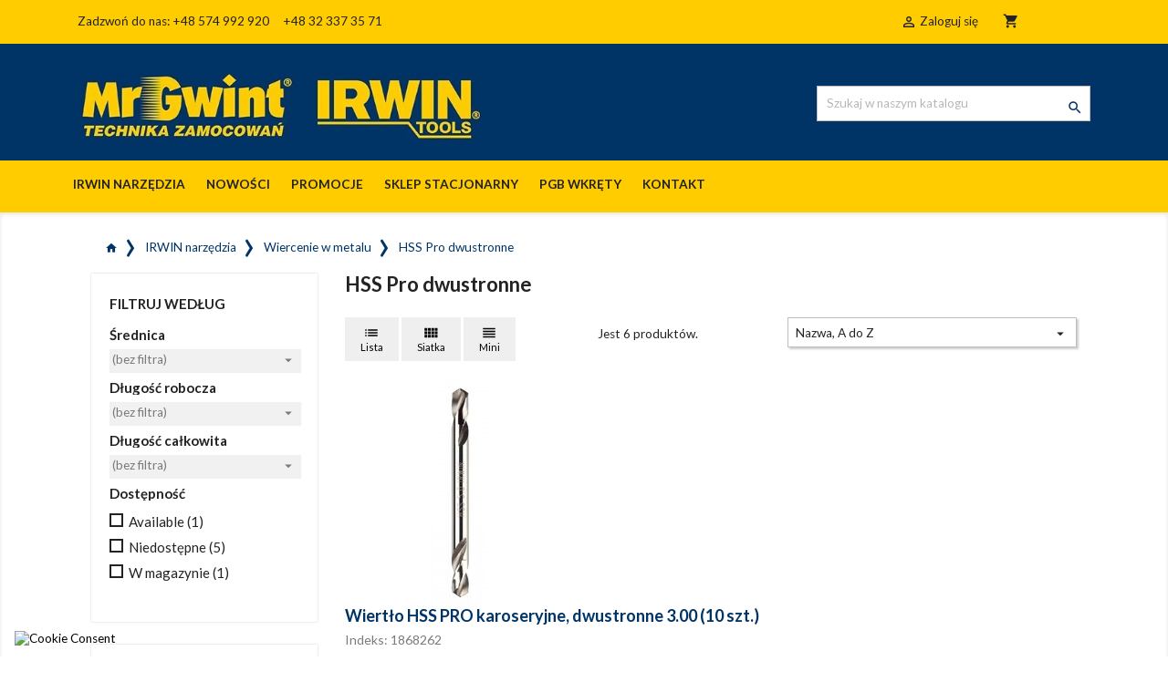

--- FILE ---
content_type: text/html; charset=utf-8
request_url: https://irwin24.pl/101-hss-pro-dwustronne
body_size: 14674
content:
<!doctype html>
<html lang="pl">

  <head>
    
      
  <meta charset="utf-8">


  <meta http-equiv="x-ua-compatible" content="ie=edge">



  <title>HSS Pro dwustronne  Wiercenie w metalu- Narzędzia Irwin - Sklep Internetowy</title>
  <meta name="description" content="Polecamy produkty w kategorii HSS Pro dwustronne Wiercenie w metalu. Kup online HSS Pro dwustronne w sklepie internetowym Irwin.">
  <meta name="keywords" content="HSS Pro dwustronne, HSS Pro dwustronne sklep, HSS Pro dwustronne sklep internetowy, HSS Pro dwustronne online, HSS Pro dwustronne Irwin, HSS Pro dwustronne Wiercenie w metalu">
        <link rel="canonical" href="https://irwin24.pl/101-hss-pro-dwustronne">
    
                  <link rel="alternate" href="https://irwin24.pl/101-hss-pro-dwustronne" hreflang="pl-pl">
        



  <meta name="viewport" content="width=device-width, initial-scale=1">



  <link rel="icon" type="image/vnd.microsoft.icon" href="/img/favicon.ico?1626705007">
  <link rel="shortcut icon" type="image/x-icon" href="/img/favicon.ico?1626705007">



    <link rel="stylesheet" href="https://secure.przelewy24.pl/skrypty/ecommerce_plugin.css.php" type="text/css" media="all">
  <link rel="stylesheet" href="https://irwin24.pl/modules/seigicookie/views/css/cookieconsent.css?v=2.4.12" type="text/css" media="all">
  <link rel="stylesheet" href="https://irwin24.pl/themes/classic/assets/cache/theme-6e148864.css" type="text/css" media="all">

  <link rel="preconnect" href="https://fonts.gstatic.com">
<link href="https://fonts.googleapis.com/css2?family=Lato:wght@300;400;700&display=swap" rel="stylesheet"> 



  

  <script type="text/javascript">
        var SCCconfig = {"_meta":{"module":"Powered by SEIGI Cookie & Consent module https:\/\/seigi.eu\/","version":"2.4.12","generated":"2026-01-18 10:14:10"},"cmv2_cats":{"analytics_storage":"analytics","ad_storage":"targeting","ad_user_data":"targeting","ad_personalization":"targeting","functionality_storage":"necessary","personalization_storage":"person_site","security_storage":"necessary"},"cookie_name":"seigi_cookie","cookie_expiration":182,"cookie_allow_remove":true,"autoremove_before_consent":true,"remove_cookie_tables":false,"enable_interval":true,"cookie_save_dot_domain":true,"force_consent":false,"gui_options":{"consent_modal":{"layout":"cmbox","position":"bottom left","transition":"0"},"settings_modal":{"layout":"cmbox","position":"right","transition":"0"}},"languages":{"pl-pl":{"consent_modal":{"title":"\ud83c\udf6a U\u017cywamy ciasteczek!","description":"Cze\u015b\u0107, ta strona u\u017cywa wymaganych ciasteczek aby zapewni\u0107 poprawne dzia\u0142anie i ciasteczka trackingowe aby lepiej zrozumie\u0107 co Cie interesuje. To drugie b\u0119dzie dopiero po zaakceptowaniu. <button type=\"button\" data-cc=\"c-settings\" class=\"cc-link\">Pozw\u00f3l mi wybra\u0107<\/button>","buttons":[{"text":"Akceptuj","role":"accept_all","class":"c-bn c-btn-cta"},{"text":"Ustawienia","role":"","class":"c-bn"}],"primary_btn":{"text":"Zaakceptuj wszystko","role":"accept_all"}},"settings_modal":{"title":"<img src=\"https:\/\/irwin24.pl\/img\/irwin24-logo-1605504394.jpg\" alt=\"Logo\" loading=\"lazy\" style=\"margin-left: -4px; margin-bottom: -5px; height: 35px\">","save_settings_btn":"Zapisz ustawienia","accept_all_btn":"Zaakceptuj wszystko","accept_all_btn_class":"c-btn-cta","reject_all_btn_class":"","save_settings_btn_class":"","close_btn_label":"Close","cookie_table_headers":[{"col1":"Cookie"},{"col2":"URL"},{"col3":"Exp."},{"col4":"Info"}],"blocks":[{"title":"U\u017cywanie ciasteczek","description":"U\u017cywamy plik\u00f3w cookie, aby zapewni\u0107 podstawowe funkcje witryny i ulepszy\u0107 korzystanie z niej. Mo\u017cesz wybra\u0107 dla ka\u017cdej kategorii opcj\u0119 w\u0142\u0105czenia\/wy\u0142\u0105czenia w dowolnym momencie. Aby uzyska\u0107 wi\u0119cej informacji na temat plik\u00f3w cookie i innych wra\u017cliwych danych, przeczytaj pe\u0142n\u0105 <a href=\"#\" class=\"cc-link\">polityk\u0119 prywatno\u015bci<\/a>"},{"title":"Zgoda na przechowywanie niezb\u0119dnych ciasteczek","description":"Przez zaznaczenie tej opcji akceptujesz przechowywanie danych i ciasteczek niezb\u0119dnych do prawid\u0142owego funkcjonowania strony. Te pliki cookie s\u0105 wymagane do zapewnienia podstawowych funkcji, takich jak bezpiecze\u0144stwo, zarz\u0105dzanie sieci\u0105 oraz dost\u0119pno\u015b\u0107 strony. Nie s\u0105 one u\u017cywane do \u015bledzenia Twojej aktywno\u015bci na stronie i nie wymagaj\u0105 Twojej zgody zgodnie z obowi\u0105zuj\u0105cymi przepisami","toggle":{"value":"necessary","enabled":true,"readonly":true},"cookie_table":[{"col1":"Prestashop-","col2":"irwin24.pl","col3":"20d","col4":"To jest podstawowe ciasteczko Prestashop\/thirty bees, kt\u00f3re jest u\u017cywane do przechowywania informacji o twoim koszyku i stanie logowania.","is_regex":true},{"col1":"PHPSESSID","col2":"irwin24.pl","col3":"2y","col4":"Jest to ciasteczko sesyjne u\u017cywane przez PHP do utrzymywania stanu sesji u\u017cytkownika na stronach internetowych. Pozwala serwerowi na rozpoznawanie powracaj\u0105cych u\u017cytkownik\u00f3w i zapewnia ci\u0105g\u0142o\u015b\u0107 dzia\u0142a\u0144, takich jak utrzymanie zalogowania czy zawarto\u015bci koszyka zakupowego.","is_regex":true},{"col1":"seigi_cookie","col2":"irwin24.pl","col3":"365d","col4":"Plik cookie przechowuj\u0105cy informacje o Twoich zgodach","is_regex":true}]},{"title":"Wydajno\u015b\u0107 i analityka","description":"Zaznaczaj\u0105c t\u0119 opcj\u0119, wyra\u017casz zgod\u0119 na przechowywanie danych i ciasteczek s\u0142u\u017c\u0105cych do analizy Twoich zachowa\u0144 na naszej stronie. Pozwala to na zbieranie informacji o tym, jak korzystasz z naszej strony internetowej, w tym kt\u00f3re strony odwiedzasz najcz\u0119\u015bciej oraz jak poruszasz si\u0119 mi\u0119dzy sekcjami. Informacje te s\u0105 wykorzystywane do ulepszania strony i dostosowywania jej do potrzeb u\u017cytkownik\u00f3w","toggle":{"value":"analytics","enabled":false,"readonly":false},"cookie_table":[{"col1":"^_ga","col2":"google.com","col3":"2y","col4":"D\u0142ugoterminowy identyfikator u\u017cywany do identyfikacji unikalnych u\u017cytkownik\u00f3w","is_regex":true},{"col1":"_gid","col2":"google.com","col3":"1d","col4":"Kr\u00f3tkoterminowy identyfikator u\u017cywany do identyfikacji unikalnych u\u017cytkownik\u00f3w"},{"col1":"_fbc","col2":"facebook.com","col3":"2y","col4":"Przechowuje warto\u015b\u0107 parametru fbclid","is_regex":true},{"col1":"_fbp","col2":"facebook.com","col3":"90d","col4":"Unikalny identyfikator u\u017cytkownika","is_regex":true}]},{"title":"Personalizacja Reklam","description":"Ta opcja umo\u017cliwia przechowywanie plik\u00f3w cookie i danych w celu dostosowania reklam do Twoich zainteresowa\u0144, zar\u00f3wno na tej stronie, jak i poza ni\u0105. Umo\u017cliwia to zbieranie i analizowanie Twojego zachowania na stronie w celu dostarczania ukierunkowanych reklam, kt\u00f3re lepiej odpowiadaj\u0105 Twoim preferencjom oraz mierzenia skuteczno\u015bci tych reklam.","toggle":{"value":"targeting","enabled":false,"readonly":false},"cookie_table":[{"col1":"fr","col2":"facebook.com","col3":"90d","col4":"Facebook Remarketing","is_regex":true}]},{"title":"Personalizacja Strony","description":"Wybieraj\u0105c t\u0119 opcj\u0119, wyra\u017casz zgod\u0119 na u\u017cywanie plik\u00f3w cookie oraz danych do poprawy Twojego do\u015bwiadczenia na stronie poprzez personalizacj\u0119 tre\u015bci i funkcji na podstawie Twoich wzorc\u00f3w u\u017cytkowania i preferencji. Obejmuje to dostosowywanie uk\u0142ad\u00f3w, rekomendacje tre\u015bci oraz inne funkcjonalno\u015bci strony, aby nawigacja by\u0142a bardziej relewantna i anga\u017cuj\u0105ca.","toggle":{"value":"person_site","enabled":false,"readonly":false}},{"title":"Bezpiecze\u0144stwo","description":"Wybieraj\u0105c t\u0119 opcj\u0119, akceptujesz u\u017cywanie plik\u00f3w cookie i danych niezb\u0119dnych do zapewnienia bezpiecze\u0144stwa strony i ochrony przed dzia\u0142aniami oszuka\u0144czymi. Te pliki cookie pomagaj\u0105 w autentykacji u\u017cytkownik\u00f3w, zapobiegaj\u0105 nieautoryzowanemu dost\u0119powi do kont u\u017cytkownik\u00f3w i zapewniaj\u0105 integralno\u015b\u0107 strony.","toggle":{"value":"security","enabled":false,"readonly":false}}],"reject_all_btn":"Zaakceptuj wymagane"}}},"revision":2262130826};
        var prestashop = {"cart":{"products":[],"totals":{"total":{"type":"total","label":"Razem","amount":0,"value":"0,00\u00a0z\u0142"},"total_including_tax":{"type":"total","label":"Suma (brutto)","amount":0,"value":"0,00\u00a0z\u0142"},"total_excluding_tax":{"type":"total","label":"Suma (netto)","amount":0,"value":"0,00\u00a0z\u0142"}},"subtotals":{"products":{"type":"products","label":"Produkty","amount":0,"value":"0,00\u00a0z\u0142"},"discounts":null,"shipping":{"type":"shipping","label":"Wysy\u0142ka","amount":0,"value":"Za darmo!"},"tax":{"type":"tax","label":"VAT (wliczony)","amount":0,"value":"0,00\u00a0z\u0142"}},"products_count":0,"summary_string":"0 sztuk","vouchers":{"allowed":0,"added":[]},"discounts":[],"minimalPurchase":0,"minimalPurchaseRequired":""},"currency":{"name":"Z\u0142oty polski","iso_code":"PLN","iso_code_num":"985","sign":"z\u0142"},"customer":{"lastname":null,"firstname":null,"email":null,"birthday":null,"newsletter":null,"newsletter_date_add":null,"optin":null,"website":null,"company":null,"siret":null,"ape":null,"is_logged":false,"gender":{"type":null,"name":null},"addresses":[]},"language":{"name":"Polski (Polish)","iso_code":"pl","locale":"pl-PL","language_code":"pl-pl","is_rtl":"0","date_format_lite":"Y-m-d","date_format_full":"Y-m-d H:i:s","id":1},"page":{"title":"","canonical":"https:\/\/irwin24.pl\/101-hss-pro-dwustronne","meta":{"title":"HSS Pro dwustronne  Wiercenie w metalu- Narz\u0119dzia Irwin - Sklep Internetowy","description":"Polecamy produkty w kategorii HSS Pro dwustronne Wiercenie w metalu. Kup online HSS Pro dwustronne w sklepie internetowym Irwin.","keywords":"HSS Pro dwustronne, HSS Pro dwustronne sklep, HSS Pro dwustronne sklep internetowy, HSS Pro dwustronne online, HSS Pro dwustronne Irwin, HSS Pro dwustronne Wiercenie w metalu","robots":"index"},"page_name":"category","body_classes":{"lang-pl":true,"lang-rtl":false,"country-PL":true,"currency-PLN":true,"layout-left-column":true,"page-category":true,"tax-display-enabled":true,"category-id-101":true,"category-HSS Pro dwustronne":true,"category-id-parent-31":true,"category-depth-level-4":true},"admin_notifications":[]},"shop":{"name":"Irwin24.pl","logo":"\/img\/irwin24-logo-1605504394.jpg","stores_icon":"\/img\/logo_stores.png","favicon":"\/img\/favicon.ico"},"urls":{"base_url":"https:\/\/irwin24.pl\/","current_url":"https:\/\/irwin24.pl\/101-hss-pro-dwustronne","shop_domain_url":"https:\/\/irwin24.pl","img_ps_url":"https:\/\/irwin24.pl\/img\/","img_cat_url":"https:\/\/irwin24.pl\/img\/c\/","img_lang_url":"https:\/\/irwin24.pl\/img\/l\/","img_prod_url":"https:\/\/irwin24.pl\/img\/p\/","img_manu_url":"https:\/\/irwin24.pl\/img\/m\/","img_sup_url":"https:\/\/irwin24.pl\/img\/su\/","img_ship_url":"https:\/\/irwin24.pl\/img\/s\/","img_store_url":"https:\/\/irwin24.pl\/img\/st\/","img_col_url":"https:\/\/irwin24.pl\/img\/co\/","img_url":"https:\/\/irwin24.pl\/themes\/classic\/assets\/img\/","css_url":"https:\/\/irwin24.pl\/themes\/classic\/assets\/css\/","js_url":"https:\/\/irwin24.pl\/themes\/classic\/assets\/js\/","pic_url":"https:\/\/irwin24.pl\/upload\/","pages":{"address":"https:\/\/irwin24.pl\/adres","addresses":"https:\/\/irwin24.pl\/adresy","authentication":"https:\/\/irwin24.pl\/logowanie","cart":"https:\/\/irwin24.pl\/koszyk","category":"https:\/\/irwin24.pl\/index.php?controller=category","cms":"https:\/\/irwin24.pl\/index.php?controller=cms","contact":"https:\/\/irwin24.pl\/kontakt","discount":"https:\/\/irwin24.pl\/rabaty","guest_tracking":"https:\/\/irwin24.pl\/sledzenie-zamowien-gosci","history":"https:\/\/irwin24.pl\/historia-zamowien","identity":"https:\/\/irwin24.pl\/dane-osobiste","index":"https:\/\/irwin24.pl\/","my_account":"https:\/\/irwin24.pl\/moje-konto","order_confirmation":"https:\/\/irwin24.pl\/potwierdzenie-zamowienia","order_detail":"https:\/\/irwin24.pl\/index.php?controller=order-detail","order_follow":"https:\/\/irwin24.pl\/sledzenie-zamowienia","order":"https:\/\/irwin24.pl\/zam\u00f3wienie","order_return":"https:\/\/irwin24.pl\/index.php?controller=order-return","order_slip":"https:\/\/irwin24.pl\/potwierdzenie-zwrotu","pagenotfound":"https:\/\/irwin24.pl\/nie-znaleziono-strony","password":"https:\/\/irwin24.pl\/odzyskiwanie-hasla","pdf_invoice":"https:\/\/irwin24.pl\/index.php?controller=pdf-invoice","pdf_order_return":"https:\/\/irwin24.pl\/index.php?controller=pdf-order-return","pdf_order_slip":"https:\/\/irwin24.pl\/index.php?controller=pdf-order-slip","prices_drop":"https:\/\/irwin24.pl\/promocje","product":"https:\/\/irwin24.pl\/index.php?controller=product","search":"https:\/\/irwin24.pl\/szukaj","sitemap":"https:\/\/irwin24.pl\/Mapa strony","stores":"https:\/\/irwin24.pl\/nasze-sklepy","supplier":"https:\/\/irwin24.pl\/dostawcy","register":"https:\/\/irwin24.pl\/logowanie?create_account=1","order_login":"https:\/\/irwin24.pl\/zam\u00f3wienie?login=1"},"alternative_langs":{"pl-pl":"https:\/\/irwin24.pl\/101-hss-pro-dwustronne"},"theme_assets":"\/themes\/classic\/assets\/","actions":{"logout":"https:\/\/irwin24.pl\/?mylogout="},"no_picture_image":{"bySize":{"small_default":{"url":"https:\/\/irwin24.pl\/img\/p\/pl-default-small_default.jpg","width":98,"height":98},"cart_default":{"url":"https:\/\/irwin24.pl\/img\/p\/pl-default-cart_default.jpg","width":125,"height":125},"home_default":{"url":"https:\/\/irwin24.pl\/img\/p\/pl-default-home_default.jpg","width":250,"height":250},"medium_default":{"url":"https:\/\/irwin24.pl\/img\/p\/pl-default-medium_default.jpg","width":452,"height":452},"large_default":{"url":"https:\/\/irwin24.pl\/img\/p\/pl-default-large_default.jpg","width":800,"height":800}},"small":{"url":"https:\/\/irwin24.pl\/img\/p\/pl-default-small_default.jpg","width":98,"height":98},"medium":{"url":"https:\/\/irwin24.pl\/img\/p\/pl-default-home_default.jpg","width":250,"height":250},"large":{"url":"https:\/\/irwin24.pl\/img\/p\/pl-default-large_default.jpg","width":800,"height":800},"legend":""}},"configuration":{"display_taxes_label":true,"display_prices_tax_incl":true,"is_catalog":false,"show_prices":true,"opt_in":{"partner":false},"quantity_discount":{"type":"discount","label":"Rabat"},"voucher_enabled":0,"return_enabled":0},"field_required":[],"breadcrumb":{"links":[{"title":"Strona g\u0142\u00f3wna","url":"https:\/\/irwin24.pl\/"},{"title":"IRWIN narz\u0119dzia","url":"https:\/\/irwin24.pl\/17-irwin-narzedzia"},{"title":"Wiercenie w metalu","url":"https:\/\/irwin24.pl\/31-wiercenie-w-metalu"},{"title":"HSS Pro dwustronne","url":"https:\/\/irwin24.pl\/101-hss-pro-dwustronne"}],"count":4},"link":{"protocol_link":"https:\/\/","protocol_content":"https:\/\/"},"time":1768728685,"static_token":"1ed17f91b499813165f1afbeaa832af1","token":"5e3af53578c44f428fba5691c013f125"};
        var x13gusdata_ajax_url = "https:\/\/irwin24.pl\/module\/x13gusdata\/ajax";
        var x13gusdata_download_btn_text = "Pobierz dane";
        var x13gusdata_downloading_btn_text = "Pobieranie...";
        var x13gusdata_empty_nip = "Pole numer NIP jest puste";
        var x13gusdata_gus_inline_display_method = true;
        var x13gusdata_invalid_nip = "Niepoprawny numer NIP";
      </script>



  <!-- emarketing start -->



<!-- emarketing end -->
<script type="text/javascript">
	(window.gaDevIds=window.gaDevIds||[]).push('d6YPbH');
	(function(i,s,o,g,r,a,m){i['GoogleAnalyticsObject']=r;i[r]=i[r]||function(){
	(i[r].q=i[r].q||[]).push(arguments)},i[r].l=1*new Date();a=s.createElement(o),
	m=s.getElementsByTagName(o)[0];a.async=1;a.src=g;m.parentNode.insertBefore(a,m)
	})(window,document,'script','https://www.google-analytics.com/analytics.js','ga');

            ga('create', 'UA-98911601-1', 'auto');
                        ga('send', 'pageview');
    
    ga('require', 'ec');
</script>


<script type="text/javascript">
    (function () {
        var SETTINGS_BLOCK = "1";
        var SETTINGS_BLOCK_INFO = "Kopiowanie zabronione";
        var SETTINGS_COPY_TEXT = "Treść skopiowana ze strony www.IRWIN24.pl";
        var SETTINGS_LINK_INFO = "Zobacz na {https://irwin24.pl/}";
        var SETTINGS_ALLOWED_LIST = ".contact-rich, .block-contact";

        SETTINGS_ALLOWED_LIST = SETTINGS_ALLOWED_LIST.trim().replace(" ", "").split(",");


        
        function disableAlert() {
            alert(SETTINGS_BLOCK_INFO);
        }

        function disableShortcuts() {
            document.onkeydown = function (e) {
                if (e.keyCode == 123) {
                    return false;
                }
                if (e.ctrlKey && e.shiftKey && e.keyCode == 'I'.charCodeAt(0)) {
                    return false;
                }
                if (e.ctrlKey && e.shiftKey && e.keyCode == 'J'.charCodeAt(0)) {
                    return false;
                }
                if (e.ctrlKey && e.keyCode == 'U'.charCodeAt(0)) {
                    return false;
                }
                if (e.ctrlKey && e.shiftKey && e.keyCode == 'C'.charCodeAt(0)) {
                    return false;
                }
            }
        }

        function disableImg() {
            window.addEventListener('contextmenu', function (e) {
                if (checkOnAllowedList(e)) {
                    return true;
                }

                if (e.target && e.target.tagName.toLowerCase() === "img") {
                    disableAlert();
                    e.preventDefault();
                    return false;
                }
            });
            /*
            windom
            var imgs = [...document.getElementsByTagName('img')];
            imgs.forEach((img) => {
                img.oncontextmenu = function (e) {
                    disableAlert();
                    return false;
                };
            });
            */
        }

        function checkOnAllowedList(e) {
            for (var i = 0; i < SETTINGS_ALLOWED_LIST.length; i++) {
                if (!SETTINGS_ALLOWED_LIST[i]) continue;

                var qs = document.querySelectorAll(SETTINGS_ALLOWED_LIST[i]);

                for(var j = 0; j < qs.length; j++) {
                  if (e.target == qs[j] || qs[j].contains(e.target)) {
                      return true;
                  }
                }
            }
            return false;
        }

        function nocopy(e) {
            if (checkOnAllowedList(e)) {
                return true;
            }

            switch (SETTINGS_BLOCK) {
                case "0":
                    disableAlert();
                    e.clipboardData.setData('text/plain', '');
                    e.preventDefault();
                    return false;
                case "1":
                    var original = window.getSelection().toString();
                    var text = original + "\n\n" + SETTINGS_COPY_TEXT.replace('{url}', window.location.href);
                    e.clipboardData.setData('text/plain', text);
                    e.preventDefault();
                    break;
                case "2":
                    var text = SETTINGS_LINK_INFO.replace('{url}', window.location.href);
                    e.clipboardData.setData('text/plain', text);
                    e.preventDefault();
                    break;
            }
        }

        document.addEventListener('copy', function (e) {
            nocopy(e);
        });

        document.addEventListener('cut', function (e) {
            nocopy(e);
        });

        if (SETTINGS_BLOCK === "0") {
            disableShortcuts();
            disableImg();
        }
        
    })();

</script>
<script type="text/javascript" data-keepinline="true" >
 // SEIGI Cookie & Consent Custom Consent 
 window.dataLayer = window.dataLayer || []; function gtag() { window.dataLayer.push(arguments); } gtag('consent','default', {"ad_storage":"denied","analytics_storage":"denied","functionality_storage":"denied","personalization_storage":"denied","security_storage":"denied","ad_personalization":"denied","ad_user_data":"denied"}); gtag('set', 'allow_ad_personalization_signals', false); /* */ function executeSeigiCookiegtag (event){ gtag('consent', 'update', {  'analytics_storage': event.detail.cookie.categories.includes(SCCconfig.cmv2_cats.analytics_storage) ? 'granted' : 'denied',  'ad_storage': event.detail.cookie.categories.includes(SCCconfig.cmv2_cats.ad_storage) ? 'granted' : 'denied',  'ad_user_data': event.detail.cookie.categories.includes(SCCconfig.cmv2_cats.ad_user_data) ? 'granted' : 'denied',  'ad_personalization': event.detail.cookie.categories.includes(SCCconfig.cmv2_cats.ad_personalization) ? 'granted' : 'denied',  'functionality_storage': event.detail.cookie.categories.includes(SCCconfig.cmv2_cats.functionality_storage) ? 'granted' : 'denied',  'personalization_storage': event.detail.cookie.categories.includes(SCCconfig.cmv2_cats.personalization_storage) ? 'granted' : 'denied',  'security_storage': event.detail.cookie.categories.includes(SCCconfig.cmv2_cats.security_storage) ? 'granted' : 'denied', }); gtag('set', 'ads_data_redaction', event.detail.cookie.categories.includes('analytics')); gtag('set', 'allow_ad_personalization_signals', event.detail.cookie.categories.includes('targeting')); } document.addEventListener('SeigiCookieEventOnLoadAccepted', executeSeigiCookiegtag); document.addEventListener('SeigiCookieEventOnChange', executeSeigiCookiegtag);</script><style>
:root {
  --scc-popup-width: 24.2em;
  --scc-color: #2d4156;
  --scc-color-hov: #1d2e38;
  --scc-b1-order: 1;
  --scc-b2-order: 2;
  --scc-b3-order: 3;
}
</style>



    
  </head>

  <body id="category" class="lang-pl country-pl currency-pln layout-left-column page-category tax-display-enabled category-id-101 category-hss-pro-dwustronne category-id-parent-31 category-depth-level-4">

    
      
    

    <main>
      
              

      <header id="header">
        
          
  <div class="header-banner">
    
  </div>



  <nav class="header-nav">
    <div class="container">
      <div class="row">
        <div class="hidden-sm-down">
          <div class="col-md-5 col-xs-12">
            <div id="_desktop_contact_link">
  <div id="contact-link">
                Zadzwoń do nas: <span>+48 574 992 920 &nbsp;&nbsp;&nbsp; +48 32 337 35 71</span>
      </div>
</div>

          </div>
          <div class="col-md-7 right-nav">
              <div id="_desktop_user_info">
  <div class="user-info">
          <a
        href="https://irwin24.pl/moje-konto"
        title="Zaloguj się do swojego konta klienta"
        rel="nofollow"
      >
        <i class="material-icons">&#xE7FF;</i>
        <span class="hidden-sm-down">Zaloguj się</span>
      </a>
      </div>
</div>
<div id="_desktop_cart">
  <div class="blockcart cart-preview inactive" data-refresh-url="//irwin24.pl/module/ps_shoppingcart/ajax">
    <div class="header">
              <i class="material-icons shopping-cart">shopping_cart</i>
        <span class="hidden-sm-down">Koszyk</span>
        <span class="cart-products-count">(0)</span>
          </div>
  </div>
</div>

          </div>
        </div>
        <div class="hidden-md-up text-sm-center mobile">
          <div class="float-xs-left" id="menu-icon">
            <i class="material-icons d-inline">&#xE5D2;</i>
          </div>
          <div class="float-xs-right" id="_mobile_cart"></div>
          <div class="float-xs-right" id="_mobile_user_info"></div>
          <div class="top-logo" id="_mobile_logo"></div>
          <div class="clearfix"></div>
        </div>
      </div>
    </div>
  </nav>



  <div class="header-top">
    <div class="container">
       <div class="row">
        <div class="col-md-5 hidden-sm-down" id="_desktop_logo">
                            <a href="https://irwin24.pl/">
                  <img class="logo img-responsive" src="/img/irwin24-logo-1605504394.jpg" alt="Irwin24.pl">
                </a>
                    </div>
        <div class="col-md-7 col-sm-12 position-static">
          <!-- Block search module TOP -->
<div id="search_widget" class="search-widget" data-search-controller-url="//irwin24.pl/szukaj">
	<form method="get" action="//irwin24.pl/szukaj">
		<input type="hidden" name="controller" value="search">
		<input type="text" name="s" value="" placeholder="Szukaj w naszym katalogu" aria-label="Szukaj">
		<button type="submit">
			<i class="material-icons search">&#xE8B6;</i>
      <span class="hidden-xl-down">Szukaj</span>
		</button>
	</form>
</div>
<!-- /Block search module TOP -->

          <div class="clearfix"></div>
        </div>
      </div>
      <div id="mobile_top_menu_wrapper" class="row hidden-md-up" style="display:none;">
        <div class="js-top-menu mobile" id="_mobile_top_menu"></div>
        <div class="js-top-menu-bottom">
          <div id="_mobile_currency_selector"></div>
          <div id="_mobile_language_selector"></div>
          <div id="_mobile_contact_link"></div>
        </div>
      </div>
    </div>
  </div>
  <div class="container-fluid menuDesktop">
  <div class="container">
  <div class="row">
  

<div class="menu js-top-menu position-static hidden-sm-down" id="_desktop_top_menu">
    
          <ul class="top-menu" id="top-menu" data-depth="0">
                    <li class="category" id="category-17">
                          <a
                class="dropdown-item"
                href="https://irwin24.pl/17-irwin-narzedzia" data-depth="0"
                              >
                                                                      <span class="float-xs-right hidden-md-up">
                    <span data-target="#top_sub_menu_80205" data-toggle="collapse" class="navbar-toggler collapse-icons">
                      <i class="material-icons add">&#xE313;</i>
                      <i class="material-icons remove">&#xE316;</i>
                    </span>
                  </span>
                                IRWIN narzędzia
              </a>
                            <div  class="popover sub-menu js-sub-menu collapse" id="top_sub_menu_80205">
                
          <ul class="top-menu"  data-depth="1">
                    <li class="category" id="category-37">
                          <a
                class="dropdown-item dropdown-submenu"
                href="https://irwin24.pl/37-bity-i-uchwyty" data-depth="1"
                              >
                                                                      <span class="float-xs-right hidden-md-up">
                    <span data-target="#top_sub_menu_32270" data-toggle="collapse" class="navbar-toggler collapse-icons">
                      <i class="material-icons add">&#xE313;</i>
                      <i class="material-icons remove">&#xE316;</i>
                    </span>
                  </span>
                                Bity i uchwyty
              </a>
                          </li>
                    <li class="category" id="category-114">
                          <a
                class="dropdown-item dropdown-submenu"
                href="https://irwin24.pl/114-brzeszczoty-do-pil" data-depth="1"
                              >
                                                                      <span class="float-xs-right hidden-md-up">
                    <span data-target="#top_sub_menu_54464" data-toggle="collapse" class="navbar-toggler collapse-icons">
                      <i class="material-icons add">&#xE313;</i>
                      <i class="material-icons remove">&#xE316;</i>
                    </span>
                  </span>
                                Brzeszczoty do pił
              </a>
                          </li>
                    <li class="category" id="category-113">
                          <a
                class="dropdown-item dropdown-submenu"
                href="https://irwin24.pl/113-brzeszczoty-do-wyrzynarek" data-depth="1"
                              >
                                                                      <span class="float-xs-right hidden-md-up">
                    <span data-target="#top_sub_menu_37051" data-toggle="collapse" class="navbar-toggler collapse-icons">
                      <i class="material-icons add">&#xE313;</i>
                      <i class="material-icons remove">&#xE316;</i>
                    </span>
                  </span>
                                Brzeszczoty do wyrzynarek
              </a>
                          </li>
                    <li class="category" id="category-21">
                          <a
                class="dropdown-item dropdown-submenu"
                href="https://irwin24.pl/21-ciecie-metalu" data-depth="1"
                              >
                                                                      <span class="float-xs-right hidden-md-up">
                    <span data-target="#top_sub_menu_96131" data-toggle="collapse" class="navbar-toggler collapse-icons">
                      <i class="material-icons add">&#xE313;</i>
                      <i class="material-icons remove">&#xE316;</i>
                    </span>
                  </span>
                                Cięcie metalu
              </a>
                          </li>
                    <li class="category" id="category-13">
                          <a
                class="dropdown-item dropdown-submenu"
                href="https://irwin24.pl/13-dluta" data-depth="1"
                              >
                                                                      <span class="float-xs-right hidden-md-up">
                    <span data-target="#top_sub_menu_5522" data-toggle="collapse" class="navbar-toggler collapse-icons">
                      <i class="material-icons add">&#xE313;</i>
                      <i class="material-icons remove">&#xE316;</i>
                    </span>
                  </span>
                                Dłuta
              </a>
                          </li>
                    <li class="category" id="category-20">
                          <a
                class="dropdown-item dropdown-submenu"
                href="https://irwin24.pl/20-imadla" data-depth="1"
                              >
                                                                      <span class="float-xs-right hidden-md-up">
                    <span data-target="#top_sub_menu_84053" data-toggle="collapse" class="navbar-toggler collapse-icons">
                      <i class="material-icons add">&#xE313;</i>
                      <i class="material-icons remove">&#xE316;</i>
                    </span>
                  </span>
                                Imadła
              </a>
                          </li>
                    <li class="category" id="category-24">
                          <a
                class="dropdown-item dropdown-submenu"
                href="https://irwin24.pl/24-klucze-szesciokatne" data-depth="1"
                              >
                                Klucze sześciokątne
              </a>
                          </li>
                    <li class="category" id="category-14">
                          <a
                class="dropdown-item dropdown-submenu"
                href="https://irwin24.pl/14-miary" data-depth="1"
                              >
                                Miary
              </a>
                          </li>
                    <li class="category" id="category-29">
                          <a
                class="dropdown-item dropdown-submenu"
                href="https://irwin24.pl/29-narzedzia-dla-hydraulikow" data-depth="1"
                              >
                                                                      <span class="float-xs-right hidden-md-up">
                    <span data-target="#top_sub_menu_65309" data-toggle="collapse" class="navbar-toggler collapse-icons">
                      <i class="material-icons add">&#xE313;</i>
                      <i class="material-icons remove">&#xE316;</i>
                    </span>
                  </span>
                                Narzędzia dla hydraulików
              </a>
                          </li>
                    <li class="category" id="category-28">
                          <a
                class="dropdown-item dropdown-submenu"
                href="https://irwin24.pl/28-narzedzia-do-znaczenia" data-depth="1"
                              >
                                Narzędzia do znaczenia
              </a>
                          </li>
                    <li class="category" id="category-15">
                          <a
                class="dropdown-item dropdown-submenu"
                href="https://irwin24.pl/15-noze-i-ostrza" data-depth="1"
                              >
                                                                      <span class="float-xs-right hidden-md-up">
                    <span data-target="#top_sub_menu_90901" data-toggle="collapse" class="navbar-toggler collapse-icons">
                      <i class="material-icons add">&#xE313;</i>
                      <i class="material-icons remove">&#xE316;</i>
                    </span>
                  </span>
                                Noże i ostrza
              </a>
                          </li>
                    <li class="category" id="category-25">
                          <a
                class="dropdown-item dropdown-submenu"
                href="https://irwin24.pl/25-odziez-robocza" data-depth="1"
                              >
                                Odzież robocza
              </a>
                          </li>
                    <li class="category" id="category-34">
                          <a
                class="dropdown-item dropdown-submenu"
                href="https://irwin24.pl/34-otwornice-bimetaliczne" data-depth="1"
                              >
                                                                      <span class="float-xs-right hidden-md-up">
                    <span data-target="#top_sub_menu_92093" data-toggle="collapse" class="navbar-toggler collapse-icons">
                      <i class="material-icons add">&#xE313;</i>
                      <i class="material-icons remove">&#xE316;</i>
                    </span>
                  </span>
                                Otwornice bimetaliczne
              </a>
                          </li>
                    <li class="category" id="category-12">
                          <a
                class="dropdown-item dropdown-submenu"
                href="https://irwin24.pl/12-pily-reczne" data-depth="1"
                              >
                                                                      <span class="float-xs-right hidden-md-up">
                    <span data-target="#top_sub_menu_61508" data-toggle="collapse" class="navbar-toggler collapse-icons">
                      <i class="material-icons add">&#xE313;</i>
                      <i class="material-icons remove">&#xE316;</i>
                    </span>
                  </span>
                                Piły ręczne
              </a>
                          </li>
                    <li class="category" id="category-36">
                          <a
                class="dropdown-item dropdown-submenu"
                href="https://irwin24.pl/36-tarczowe" data-depth="1"
                              >
                                Piły tarczowe
              </a>
                          </li>
                    <li class="category" id="category-16">
                          <a
                class="dropdown-item dropdown-submenu"
                href="https://irwin24.pl/16-sciski" data-depth="1"
                              >
                                                                      <span class="float-xs-right hidden-md-up">
                    <span data-target="#top_sub_menu_24058" data-toggle="collapse" class="navbar-toggler collapse-icons">
                      <i class="material-icons add">&#xE313;</i>
                      <i class="material-icons remove">&#xE316;</i>
                    </span>
                  </span>
                                Ściski
              </a>
                          </li>
                    <li class="category" id="category-449">
                          <a
                class="dropdown-item dropdown-submenu"
                href="https://irwin24.pl/449-strugi" data-depth="1"
                              >
                                Strugi
              </a>
                          </li>
                    <li class="category" id="category-450">
                          <a
                class="dropdown-item dropdown-submenu"
                href="https://irwin24.pl/450-katowniki" data-depth="1"
                              >
                                Kątowniki
              </a>
                          </li>
                    <li class="category" id="category-27">
                          <a
                class="dropdown-item dropdown-submenu"
                href="https://irwin24.pl/27-strugi-katowniki" data-depth="1"
                              >
                                Strugi, kątowniki
              </a>
                          </li>
                    <li class="category" id="category-23">
                          <a
                class="dropdown-item dropdown-submenu"
                href="https://irwin24.pl/23-szczypce-i-klucze" data-depth="1"
                              >
                                                                      <span class="float-xs-right hidden-md-up">
                    <span data-target="#top_sub_menu_81045" data-toggle="collapse" class="navbar-toggler collapse-icons">
                      <i class="material-icons add">&#xE313;</i>
                      <i class="material-icons remove">&#xE316;</i>
                    </span>
                  </span>
                                Szczypce i klucze
              </a>
                          </li>
                    <li class="category" id="category-26">
                          <a
                class="dropdown-item dropdown-submenu"
                href="https://irwin24.pl/26-torby-narzedziowe" data-depth="1"
                              >
                                Torby narzędziowe
              </a>
                          </li>
                    <li class="category" id="category-30">
                          <a
                class="dropdown-item dropdown-submenu"
                href="https://irwin24.pl/30-wiercenie-w-betonie" data-depth="1"
                              >
                                                                      <span class="float-xs-right hidden-md-up">
                    <span data-target="#top_sub_menu_92657" data-toggle="collapse" class="navbar-toggler collapse-icons">
                      <i class="material-icons add">&#xE313;</i>
                      <i class="material-icons remove">&#xE316;</i>
                    </span>
                  </span>
                                Wiercenie w betonie
              </a>
                          </li>
                    <li class="category" id="category-32">
                          <a
                class="dropdown-item dropdown-submenu"
                href="https://irwin24.pl/32-wiercenie-w-drewnie" data-depth="1"
                              >
                                                                      <span class="float-xs-right hidden-md-up">
                    <span data-target="#top_sub_menu_26147" data-toggle="collapse" class="navbar-toggler collapse-icons">
                      <i class="material-icons add">&#xE313;</i>
                      <i class="material-icons remove">&#xE316;</i>
                    </span>
                  </span>
                                Wiercenie w drewnie
              </a>
                          </li>
                    <li class="category" id="category-31">
                          <a
                class="dropdown-item dropdown-submenu"
                href="https://irwin24.pl/31-wiercenie-w-metalu" data-depth="1"
                              >
                                                                      <span class="float-xs-right hidden-md-up">
                    <span data-target="#top_sub_menu_329" data-toggle="collapse" class="navbar-toggler collapse-icons">
                      <i class="material-icons add">&#xE313;</i>
                      <i class="material-icons remove">&#xE316;</i>
                    </span>
                  </span>
                                Wiercenie w metalu
              </a>
                          </li>
                    <li class="category" id="category-22">
                          <a
                class="dropdown-item dropdown-submenu"
                href="https://irwin24.pl/22-wkretaki" data-depth="1"
                              >
                                                                      <span class="float-xs-right hidden-md-up">
                    <span data-target="#top_sub_menu_76614" data-toggle="collapse" class="navbar-toggler collapse-icons">
                      <i class="material-icons add">&#xE313;</i>
                      <i class="material-icons remove">&#xE316;</i>
                    </span>
                  </span>
                                Wkrętaki
              </a>
                          </li>
                    <li class="category" id="category-382">
                          <a
                class="dropdown-item dropdown-submenu"
                href="https://irwin24.pl/382-zestawy" data-depth="1"
                              >
                                Zestawy
              </a>
                          </li>
                    <li class="category" id="category-491">
                          <a
                class="dropdown-item dropdown-submenu"
                href="https://irwin24.pl/491-sciski-hybrydowe-2w1-quick-grip" data-depth="1"
                              >
                                Ściski Hybrydowe 2w1 Quick-Grip
              </a>
                          </li>
              </ul>
    
              </div>
                          </li>
                    <li class="link" id="lnk-nowosci">
                          <a
                class="dropdown-item"
                href="/nowe-produkty" data-depth="0"
                              >
                                Nowości
              </a>
                          </li>
                    <li class="link" id="lnk-promocje">
                          <a
                class="dropdown-item"
                href="/promocje" data-depth="0"
                              >
                                Promocje
              </a>
                          </li>
                    <li class="link" id="lnk-sklep-stacjonarny">
                          <a
                class="dropdown-item"
                href="/content/9-nasz-sklep" data-depth="0"
                              >
                                Sklep stacjonarny
              </a>
                          </li>
                    <li class="category" id="category-390">
                          <a
                class="dropdown-item"
                href="https://irwin24.pl/390-pgb-wkrety" data-depth="0"
                              >
                                                                      <span class="float-xs-right hidden-md-up">
                    <span data-target="#top_sub_menu_76205" data-toggle="collapse" class="navbar-toggler collapse-icons">
                      <i class="material-icons add">&#xE313;</i>
                      <i class="material-icons remove">&#xE316;</i>
                    </span>
                  </span>
                                PGB wkręty
              </a>
                            <div  class="popover sub-menu js-sub-menu collapse" id="top_sub_menu_76205">
                
          <ul class="top-menu"  data-depth="1">
                    <li class="category" id="category-392">
                          <a
                class="dropdown-item dropdown-submenu"
                href="https://irwin24.pl/392-wkrety-do-deski-tarasowej" data-depth="1"
                              >
                                Wkręty do deski tarasowej
              </a>
                          </li>
                    <li class="category" id="category-447">
                          <a
                class="dropdown-item dropdown-submenu"
                href="https://irwin24.pl/447-wkrety-do-konstrukcji-drewnianych" data-depth="1"
                              >
                                Wkręty do konstrukcji drewnianych
              </a>
                          </li>
                    <li class="category" id="category-391">
                          <a
                class="dropdown-item dropdown-submenu"
                href="https://irwin24.pl/391-wkrety-uniwersalne-do-drewna" data-depth="1"
                              >
                                Wkręty uniwersalne do drewna
              </a>
                          </li>
              </ul>
    
              </div>
                          </li>
                    <li class="link" id="lnk-kontakt">
                          <a
                class="dropdown-item"
                href="/kontakt" data-depth="0"
                              >
                                Kontakt
              </a>
                          </li>
              </ul>
    
    <div class="clearfix"></div>
</div>

  </div>
  </div>
  </div>

        
      </header>

      
        
<aside id="notifications">
  <div class="container">
    
    
    
      </div>
</aside>
      

      <section id="wrapper">
        
        <div class="container">
          
            <nav data-depth="4" class="breadcrumb hidden-sm-down">
  <ol itemscope itemtype="http://schema.org/BreadcrumbList">
    
              
          <li itemprop="itemListElement" itemscope itemtype="http://schema.org/ListItem">
            <a itemprop="item" href="https://irwin24.pl/">
                          <i class="material-icons">home</i>
              <meta itemprop="name" content="Strona główna">
                        </a>
            <meta itemprop="position" content="1">
          </li>
        
              
          <li itemprop="itemListElement" itemscope itemtype="http://schema.org/ListItem">
            <a itemprop="item" href="https://irwin24.pl/17-irwin-narzedzia">
                          <span itemprop="name">IRWIN narzędzia</span>
                        </a>
            <meta itemprop="position" content="2">
          </li>
        
              
          <li itemprop="itemListElement" itemscope itemtype="http://schema.org/ListItem">
            <a itemprop="item" href="https://irwin24.pl/31-wiercenie-w-metalu">
                          <span itemprop="name">Wiercenie w metalu</span>
                        </a>
            <meta itemprop="position" content="3">
          </li>
        
              
          <li itemprop="itemListElement" itemscope itemtype="http://schema.org/ListItem">
            <a itemprop="item" href="https://irwin24.pl/101-hss-pro-dwustronne">
                          <span itemprop="name">HSS Pro dwustronne</span>
                        </a>
            <meta itemprop="position" content="4">
          </li>
        
          
  </ol>
</nav>
          

          
            <div id="left-column" class="col-xs-12 col-sm-4 col-md-3">
                              <div id="search_filters_wrapper" class="hidden-sm-down">
  <div id="search_filter_controls" class="hidden-md-up">
      <span id="_mobile_search_filters_clear_all"></span>
      <button class="btn btn-secondary ok">
        <i class="material-icons rtl-no-flip">&#xE876;</i>
        Tak
      </button>
  </div>
    <div id="search_filters">
    
      <p class="text-uppercase h6 hidden-sm-down">Filtruj według</p>
    

    
          

          <section class="facet clearfix">
        <p class="h6 facet-title hidden-sm-down">Średnica</p>
                                                                                                                                    
        <div class="title hidden-md-up" data-target="#facet_31416" data-toggle="collapse">
          <p class="h6 facet-title">Średnica</p>
          <span class="navbar-toggler collapse-icons">
            <i class="material-icons add">&#xE313;</i>
            <i class="material-icons remove">&#xE316;</i>
          </span>
        </div>

                  
            <ul id="facet_31416" class="collapse">
              <li>
                <div class="col-sm-12 col-xs-12 col-md-12 facet-dropdown dropdown">
                  <a class="select-title" rel="nofollow" data-toggle="dropdown" aria-haspopup="true" aria-expanded="false">
                                        <span>
                                                                                                                                                                                                                                                                                                                                                        (bez filtra)
                                          </span>
                    <i class="material-icons float-xs-right">&#xE5C5;</i>
                  </a>
                  <div class="dropdown-menu">
                                                                  <a
                          rel="nofollow"
                          href="https://irwin24.pl/101-hss-pro-dwustronne?q=%C5%9Arednica-3.0"
                          class="select-list js-search-link"
                        >
                          3.0
                                                      (1)
                                                  </a>
                                                                                        <a
                          rel="nofollow"
                          href="https://irwin24.pl/101-hss-pro-dwustronne?q=%C5%9Arednica-3.3"
                          class="select-list js-search-link"
                        >
                          3.3
                                                      (1)
                                                  </a>
                                                                                        <a
                          rel="nofollow"
                          href="https://irwin24.pl/101-hss-pro-dwustronne?q=%C5%9Arednica-4.0"
                          class="select-list js-search-link"
                        >
                          4.0
                                                      (1)
                                                  </a>
                                                                                        <a
                          rel="nofollow"
                          href="https://irwin24.pl/101-hss-pro-dwustronne?q=%C5%9Arednica-4.1"
                          class="select-list js-search-link"
                        >
                          4.1
                                                      (1)
                                                  </a>
                                                                                        <a
                          rel="nofollow"
                          href="https://irwin24.pl/101-hss-pro-dwustronne?q=%C5%9Arednica-4.2"
                          class="select-list js-search-link"
                        >
                          4.2
                                                      (1)
                                                  </a>
                                                                                        <a
                          rel="nofollow"
                          href="https://irwin24.pl/101-hss-pro-dwustronne?q=%C5%9Arednica-4.9"
                          class="select-list js-search-link"
                        >
                          4.9
                                                      (1)
                                                  </a>
                                                            </div>
                </div>
              </li>
            </ul>
          

              </section>
          <section class="facet clearfix">
        <p class="h6 facet-title hidden-sm-down">Długość robocza</p>
                                                                                                
        <div class="title hidden-md-up" data-target="#facet_50828" data-toggle="collapse">
          <p class="h6 facet-title">Długość robocza</p>
          <span class="navbar-toggler collapse-icons">
            <i class="material-icons add">&#xE313;</i>
            <i class="material-icons remove">&#xE316;</i>
          </span>
        </div>

                  
            <ul id="facet_50828" class="collapse">
              <li>
                <div class="col-sm-12 col-xs-12 col-md-12 facet-dropdown dropdown">
                  <a class="select-title" rel="nofollow" data-toggle="dropdown" aria-haspopup="true" aria-expanded="false">
                                        <span>
                                                                                                                                                                                                                                                            (bez filtra)
                                          </span>
                    <i class="material-icons float-xs-right">&#xE5C5;</i>
                  </a>
                  <div class="dropdown-menu">
                                                                  <a
                          rel="nofollow"
                          href="https://irwin24.pl/101-hss-pro-dwustronne?q=D%C5%82ugo%C5%9B%C4%87+robocza-11"
                          class="select-list js-search-link"
                        >
                          11
                                                      (1)
                                                  </a>
                                                                                        <a
                          rel="nofollow"
                          href="https://irwin24.pl/101-hss-pro-dwustronne?q=D%C5%82ugo%C5%9B%C4%87+robocza-12"
                          class="select-list js-search-link"
                        >
                          12
                                                      (1)
                                                  </a>
                                                                                        <a
                          rel="nofollow"
                          href="https://irwin24.pl/101-hss-pro-dwustronne?q=D%C5%82ugo%C5%9B%C4%87+robocza-14"
                          class="select-list js-search-link"
                        >
                          14
                                                      (3)
                                                  </a>
                                                                                        <a
                          rel="nofollow"
                          href="https://irwin24.pl/101-hss-pro-dwustronne?q=D%C5%82ugo%C5%9B%C4%87+robocza-17.5"
                          class="select-list js-search-link"
                        >
                          17.5
                                                      (1)
                                                  </a>
                                                            </div>
                </div>
              </li>
            </ul>
          

              </section>
          <section class="facet clearfix">
        <p class="h6 facet-title hidden-sm-down">Długość całkowita</p>
                                                                                                
        <div class="title hidden-md-up" data-target="#facet_18161" data-toggle="collapse">
          <p class="h6 facet-title">Długość całkowita</p>
          <span class="navbar-toggler collapse-icons">
            <i class="material-icons add">&#xE313;</i>
            <i class="material-icons remove">&#xE316;</i>
          </span>
        </div>

                  
            <ul id="facet_18161" class="collapse">
              <li>
                <div class="col-sm-12 col-xs-12 col-md-12 facet-dropdown dropdown">
                  <a class="select-title" rel="nofollow" data-toggle="dropdown" aria-haspopup="true" aria-expanded="false">
                                        <span>
                                                                                                                                                                                                                                                            (bez filtra)
                                          </span>
                    <i class="material-icons float-xs-right">&#xE5C5;</i>
                  </a>
                  <div class="dropdown-menu">
                                                                  <a
                          rel="nofollow"
                          href="https://irwin24.pl/101-hss-pro-dwustronne?q=D%C5%82ugo%C5%9B%C4%87+ca%C5%82kowita-46"
                          class="select-list js-search-link"
                        >
                          46
                                                      (1)
                                                  </a>
                                                                                        <a
                          rel="nofollow"
                          href="https://irwin24.pl/101-hss-pro-dwustronne?q=D%C5%82ugo%C5%9B%C4%87+ca%C5%82kowita-49"
                          class="select-list js-search-link"
                        >
                          49
                                                      (1)
                                                  </a>
                                                                                        <a
                          rel="nofollow"
                          href="https://irwin24.pl/101-hss-pro-dwustronne?q=D%C5%82ugo%C5%9B%C4%87+ca%C5%82kowita-56"
                          class="select-list js-search-link"
                        >
                          56
                                                      (3)
                                                  </a>
                                                                                        <a
                          rel="nofollow"
                          href="https://irwin24.pl/101-hss-pro-dwustronne?q=D%C5%82ugo%C5%9B%C4%87+ca%C5%82kowita-62"
                          class="select-list js-search-link"
                        >
                          62
                                                      (1)
                                                  </a>
                                                            </div>
                </div>
              </li>
            </ul>
          

              </section>
          <section class="facet clearfix">
        <p class="h6 facet-title hidden-sm-down">Dostępność</p>
                                                                              
        <div class="title hidden-md-up" data-target="#facet_36372" data-toggle="collapse">
          <p class="h6 facet-title">Dostępność</p>
          <span class="navbar-toggler collapse-icons">
            <i class="material-icons add">&#xE313;</i>
            <i class="material-icons remove">&#xE316;</i>
          </span>
        </div>

                  
            <ul id="facet_36372" class="collapse">
                              
                <li>
                  <label class="facet-label" for="facet_input_36372_0">
                                          <span class="custom-checkbox">
                        <input
                          id="facet_input_36372_0"
                          data-search-url="https://irwin24.pl/101-hss-pro-dwustronne?q=Dost%C4%99pno%C5%9B%C4%87-Available"
                          type="checkbox"
                                                  >
                                                  <span  class="ps-shown-by-js" ><i class="material-icons rtl-no-flip checkbox-checked">&#xE5CA;</i></span>
                                              </span>
                    
                    <a
                      href="https://irwin24.pl/101-hss-pro-dwustronne?q=Dost%C4%99pno%C5%9B%C4%87-Available"
                      class="_gray-darker search-link js-search-link"
                      rel="nofollow"
                    >
                      Available
                                              <span class="magnitude">(1)</span>
                                          </a>
                  </label>
                </li>
                              
                <li>
                  <label class="facet-label" for="facet_input_36372_1">
                                          <span class="custom-checkbox">
                        <input
                          id="facet_input_36372_1"
                          data-search-url="https://irwin24.pl/101-hss-pro-dwustronne?q=Dost%C4%99pno%C5%9B%C4%87-Niedost%C4%99pne"
                          type="checkbox"
                                                  >
                                                  <span  class="ps-shown-by-js" ><i class="material-icons rtl-no-flip checkbox-checked">&#xE5CA;</i></span>
                                              </span>
                    
                    <a
                      href="https://irwin24.pl/101-hss-pro-dwustronne?q=Dost%C4%99pno%C5%9B%C4%87-Niedost%C4%99pne"
                      class="_gray-darker search-link js-search-link"
                      rel="nofollow"
                    >
                      Niedostępne
                                              <span class="magnitude">(5)</span>
                                          </a>
                  </label>
                </li>
                              
                <li>
                  <label class="facet-label" for="facet_input_36372_2">
                                          <span class="custom-checkbox">
                        <input
                          id="facet_input_36372_2"
                          data-search-url="https://irwin24.pl/101-hss-pro-dwustronne?q=Dost%C4%99pno%C5%9B%C4%87-W+magazynie"
                          type="checkbox"
                                                  >
                                                  <span  class="ps-shown-by-js" ><i class="material-icons rtl-no-flip checkbox-checked">&#xE5CA;</i></span>
                                              </span>
                    
                    <a
                      href="https://irwin24.pl/101-hss-pro-dwustronne?q=Dost%C4%99pno%C5%9B%C4%87-W+magazynie"
                      class="_gray-darker search-link js-search-link"
                      rel="nofollow"
                    >
                      W magazynie
                                              <span class="magnitude">(1)</span>
                                          </a>
                  </label>
                </li>
                          </ul>
          

              </section>
      </div>

</div>


<div class="block-categories hidden-sm-down">
  <ul class="category-top-menu">
    <li><a class="text-uppercase h6" href="https://irwin24.pl/31-wiercenie-w-metalu">Wiercenie w metalu</a></li>
    <li>
  <ul class="category-sub-menu"><li data-depth="0"><a href="https://irwin24.pl/96-hss-turbomax">HSS Turbomax</a></li><li data-depth="0"><a href="https://irwin24.pl/103-wiertla-tct-z-weglikiem-wolframu">wiertła TCT z węglikiem wolframu</a></li><li data-depth="0"><a href="https://irwin24.pl/104-wielostopniowe">Wielostopniowe</a></li><li data-depth="0"><a href="https://irwin24.pl/97-hss-pro">HSS Pro</a></li><li data-depth="0"><a href="https://irwin24.pl/99-hss-titanium">HSS Titanium</a></li><li data-depth="0"><a href="https://irwin24.pl/100-hss-pro-redukowany-uchwyt">HSS Pro redukowany uchwyt</a></li><li data-depth="0"><a href="https://irwin24.pl/105-hss-pro-dlugie">HSS Pro długie</a></li><li data-depth="0"><a href="https://irwin24.pl/101-hss-pro-dwustronne">HSS Pro dwustronne</a></li><li data-depth="0"><a href="https://irwin24.pl/102-hss-pro-din-345">HSS Pro DIN-345</a></li><li data-depth="0"><a href="https://irwin24.pl/98-hss-cobalt">HSS Cobalt</a></li></ul></li>
  </ul>
</div>

                          </div>
          

          
  <div id="content-wrapper" class="left-column col-xs-12 col-sm-8 col-md-9">
    
    
  <section id="main">

    
    <div id="js-product-list-header">
            <div class="block-category card card-block">
            <h1 class="h1">HSS Pro dwustronne</h1>
                        <div class="block-category-inner">
                                            </div>
                    </div>
        </div>


    <section id="products">
      
        <div>
          
            <div id="js-product-list-top" class="row products-selection">
  <div class="col-md-4">
   <button class="btn btn-default changeProductList hidden-md-down" id="list"><i class="material-icons">list</i><br/>Lista</button>
   <button class="btn btn-default changeProductList" id="grid"><i class="material-icons">view_comfy</i><br/>Siatka</button>
   <button class="btn btn-default changeProductList" id="mini"><i class="material-icons">reorder</i><br/>Mini</button>
  </div>
  
  <div class="col-md-3 hidden-sm-down total-products">
          <p>Jest 6 produktów.</p>
      </div>
  
  <div class="col-md-5">
    <div class="row sort-by-row">

      
        <div class="col-sm-9 col-xs-8 col-md-12 products-sort-order dropdown">
  <button
    class="btn-unstyle select-title"
    rel="nofollow"
    data-toggle="dropdown"
    aria-haspopup="true"
    aria-expanded="false">
    Nazwa, A do Z    <i class="material-icons float-xs-right">&#xE5C5;</i>
  </button>
  <div class="dropdown-menu">
          <a
        rel="nofollow"
        href="https://irwin24.pl/101-hss-pro-dwustronne?order=product.sales.desc"
        class="select-list js-search-link"
      >
        Best sellers
      </a>
          <a
        rel="nofollow"
        href="https://irwin24.pl/101-hss-pro-dwustronne?order=product.position.asc"
        class="select-list js-search-link"
      >
        Dostępne
      </a>
          <a
        rel="nofollow"
        href="https://irwin24.pl/101-hss-pro-dwustronne?order=product.name.asc"
        class="select-list current js-search-link"
      >
        Nazwa, A do Z
      </a>
          <a
        rel="nofollow"
        href="https://irwin24.pl/101-hss-pro-dwustronne?order=product.name.desc"
        class="select-list js-search-link"
      >
        Nazwa, Z do A
      </a>
          <a
        rel="nofollow"
        href="https://irwin24.pl/101-hss-pro-dwustronne?order=product.price.asc"
        class="select-list js-search-link"
      >
        Cena, rosnąco
      </a>
          <a
        rel="nofollow"
        href="https://irwin24.pl/101-hss-pro-dwustronne?order=product.price.desc"
        class="select-list js-search-link"
      >
        Cena, malejąco
      </a>
      </div>
</div>
      

              <div class="col-sm-3 col-xs-4 hidden-md-up filter-button">
          <button id="search_filter_toggler" class="btn btn-secondary">
            Filtr
          </button>
        </div>
          </div>
  </div>
  <div class="col-sm-12 hidden-md-up text-sm-center showing">
    Pokazano 1-6 z 6 pozycji
  </div>
</div>
          
        </div>

        
          <div id="" class="hidden-sm-down">
            <section id="js-active-search-filters" class="hide">
  
    <p class="h6 hidden-xs-up">Aktywne filtry</p>
  

  </section>

          </div>
        

        <div>
          
            <div id="js-product-list">
  <div class="products row grid">
          
        
  <article class="product-miniature js-product-miniature" data-id-product="4811" data-id-product-attribute="0" itemscope itemtype="http://schema.org/Product">
    <div class="thumbnail-container">
      
                  <a href="https://irwin24.pl/hss-pro-dwustronne/4811-wiertlo-hss-pro-karoseryjne-dwustronne-300-10-szt-5706918682622.html" class="thumbnail product-thumbnail">
            <img
              src="https://irwin24.pl/1779-home_default/wiertlo-hss-pro-karoseryjne-dwustronne-300-10-szt.jpg"
              alt="Wiertło HSS PRO karoseryjne, dwustronne  3.00  (10 szt.)"
              data-full-size-image-url="https://irwin24.pl/1779-large_default/wiertlo-hss-pro-karoseryjne-dwustronne-300-10-szt.jpg"
            />
          </a>
              

      <div class="product-description">
        
                      <h2 class="h3 product-title" itemprop="name"><a href="https://irwin24.pl/hss-pro-dwustronne/4811-wiertlo-hss-pro-karoseryjne-dwustronne-300-10-szt-5706918682622.html">Wiertło HSS PRO karoseryjne, dwustronne  3.00  (10 szt.)</a></h2>
                    <p class="text-muted product-ref"><span>Indeks: </span>1868262</p>
          <p class="text-muted product-ean13"><span>EAN13: </span>5706918682622</p>
        

        
                      <div class="product-price-and-shipping">
              
              

              <span class="sr-only">Cena</span>
              <span itemprop="price" class="price">32,41 zł brutto </span>
              <span class="price_tex small text-muted">26,35 zł netto</span>
              

              

              
            </div>
                  

        
          
        
      </div>
      <div class="product-add-quantity product-actions">
        <form action="https://irwin24.pl/koszyk" method="post" class="product-add">
          <input type="hidden" name="token" value="1ed17f91b499813165f1afbeaa832af1">
          <input type="hidden" value="4811" name="id_product">
          
            <input type="number" class="input-group form-control quantity_wanted" name="qty" value="1" min="1" data-productavailability="0" data-productmax="0" disabled>
          
          <button data-button-action="add-to-cart" class="btn btn-primary add-to-cart disabled" disabled>
            <i class="material-icons mr-0">shopping_cart</i>
            <span>Dodaj do koszyka</span>
          </button>
        </form>

        <div class="magazyn-container">
          
                      <div class="magazyn">
              <div class="zero"></div>
            </div>
            <div class="magazyn__desc">Brak w magazynie</div>
                    
        </div>
      </div>
      <!-- @todo: use include file='catalog/_partials/product-flags.tpl'} -->
      
        <ul class="product-flags">
                  </ul>
      

      <div class="highlighted-informations no-variants hidden-sm-down">
        
          <a class="quick-view" href="#" data-link-action="quickview">
            <i class="material-icons search">&#xE8B6;</i> Szybki podgląd
          </a>
        

        
                  
      </div>
    </div>
  </article>

      
          
        
  <article class="product-miniature js-product-miniature" data-id-product="4814" data-id-product-attribute="0" itemscope itemtype="http://schema.org/Product">
    <div class="thumbnail-container">
      
                  <a href="https://irwin24.pl/hss-pro-dwustronne/4814-wiertlo-hss-pro-karoseryjne-dwustronne-330-10-szt-5709131041559.html" class="thumbnail product-thumbnail">
            <img
              src="https://irwin24.pl/1785-home_default/wiertlo-hss-pro-karoseryjne-dwustronne-330-10-szt.jpg"
              alt="Wiertło HSS PRO karoseryjne, dwustronne  3.30  (10 szt.)"
              data-full-size-image-url="https://irwin24.pl/1785-large_default/wiertlo-hss-pro-karoseryjne-dwustronne-330-10-szt.jpg"
            />
          </a>
              

      <div class="product-description">
        
                      <h2 class="h3 product-title" itemprop="name"><a href="https://irwin24.pl/hss-pro-dwustronne/4814-wiertlo-hss-pro-karoseryjne-dwustronne-330-10-szt-5709131041559.html">Wiertło HSS PRO karoseryjne, dwustronne  3.30  (10 szt.)</a></h2>
                    <p class="text-muted product-ref"><span>Indeks: </span>10502479</p>
          <p class="text-muted product-ean13"><span>EAN13: </span>5709131041559</p>
        

        
                      <div class="product-price-and-shipping">
              
              

              <span class="sr-only">Cena</span>
              <span itemprop="price" class="price">36,01 zł brutto </span>
              <span class="price_tex small text-muted">29,28 zł netto</span>
              

              

              
            </div>
                  

        
          
        
      </div>
      <div class="product-add-quantity product-actions">
        <form action="https://irwin24.pl/koszyk" method="post" class="product-add">
          <input type="hidden" name="token" value="1ed17f91b499813165f1afbeaa832af1">
          <input type="hidden" value="4814" name="id_product">
          
            <input type="number" class="input-group form-control quantity_wanted" name="qty" value="1" min="1" data-productavailability="1" data-productmax="1" >
          
          <button data-button-action="add-to-cart" class="btn btn-primary add-to-cart " >
            <i class="material-icons mr-0">shopping_cart</i>
            <span>Dodaj do koszyka</span>
          </button>
        </form>

        <div class="magazyn-container">
          
                        <div class="magazyn">
                <div class="quater"></div>
              </div>
              <div class="magazyn__desc">Ostatnia sztuka</div>
                    
        </div>
      </div>
      <!-- @todo: use include file='catalog/_partials/product-flags.tpl'} -->
      
        <ul class="product-flags">
                  </ul>
      

      <div class="highlighted-informations no-variants hidden-sm-down">
        
          <a class="quick-view" href="#" data-link-action="quickview">
            <i class="material-icons search">&#xE8B6;</i> Szybki podgląd
          </a>
        

        
                  
      </div>
    </div>
  </article>

      
          
        
  <article class="product-miniature js-product-miniature" data-id-product="4816" data-id-product-attribute="0" itemscope itemtype="http://schema.org/Product">
    <div class="thumbnail-container">
      
                  <a href="https://irwin24.pl/hss-pro-dwustronne/4816-wiertlo-hss-pro-karoseryjne-dwustronne-400-10-szt-5706918682660.html" class="thumbnail product-thumbnail">
            <img
              src="https://irwin24.pl/1789-home_default/wiertlo-hss-pro-karoseryjne-dwustronne-400-10-szt.jpg"
              alt="Wiertło HSS PRO karoseryjne, dwustronne  4.00  (10 szt.)"
              data-full-size-image-url="https://irwin24.pl/1789-large_default/wiertlo-hss-pro-karoseryjne-dwustronne-400-10-szt.jpg"
            />
          </a>
              

      <div class="product-description">
        
                      <h2 class="h3 product-title" itemprop="name"><a href="https://irwin24.pl/hss-pro-dwustronne/4816-wiertlo-hss-pro-karoseryjne-dwustronne-400-10-szt-5706918682660.html">Wiertło HSS PRO karoseryjne, dwustronne  4.00  (10 szt.)</a></h2>
                    <p class="text-muted product-ref"><span>Indeks: </span>1868266</p>
          <p class="text-muted product-ean13"><span>EAN13: </span>5706918682660</p>
        

        
                      <div class="product-price-and-shipping">
              
              

              <span class="sr-only">Cena</span>
              <span itemprop="price" class="price">42,36 zł brutto </span>
              <span class="price_tex small text-muted">34,44 zł netto</span>
              

              

              
            </div>
                  

        
          
        
      </div>
      <div class="product-add-quantity product-actions">
        <form action="https://irwin24.pl/koszyk" method="post" class="product-add">
          <input type="hidden" name="token" value="1ed17f91b499813165f1afbeaa832af1">
          <input type="hidden" value="4816" name="id_product">
          
            <input type="number" class="input-group form-control quantity_wanted" name="qty" value="1" min="1" data-productavailability="0" data-productmax="0" disabled>
          
          <button data-button-action="add-to-cart" class="btn btn-primary add-to-cart disabled" disabled>
            <i class="material-icons mr-0">shopping_cart</i>
            <span>Dodaj do koszyka</span>
          </button>
        </form>

        <div class="magazyn-container">
          
                      <div class="magazyn">
              <div class="zero"></div>
            </div>
            <div class="magazyn__desc">Brak w magazynie</div>
                    
        </div>
      </div>
      <!-- @todo: use include file='catalog/_partials/product-flags.tpl'} -->
      
        <ul class="product-flags">
                  </ul>
      

      <div class="highlighted-informations no-variants hidden-sm-down">
        
          <a class="quick-view" href="#" data-link-action="quickview">
            <i class="material-icons search">&#xE8B6;</i> Szybki podgląd
          </a>
        

        
                  
      </div>
    </div>
  </article>

      
          
        
  <article class="product-miniature js-product-miniature" data-id-product="4817" data-id-product-attribute="0" itemscope itemtype="http://schema.org/Product">
    <div class="thumbnail-container">
      
                  <a href="https://irwin24.pl/hss-pro-dwustronne/4817-wiertlo-hss-pro-karoseryjne-dwustronne-410-10-szt-5709131041634.html" class="thumbnail product-thumbnail">
            <img
              src="https://irwin24.pl/1791-home_default/wiertlo-hss-pro-karoseryjne-dwustronne-410-10-szt.jpg"
              alt="Wiertło HSS PRO karoseryjne, dwustronne  4.10  (10 szt.)"
              data-full-size-image-url="https://irwin24.pl/1791-large_default/wiertlo-hss-pro-karoseryjne-dwustronne-410-10-szt.jpg"
            />
          </a>
              

      <div class="product-description">
        
                      <h2 class="h3 product-title" itemprop="name"><a href="https://irwin24.pl/hss-pro-dwustronne/4817-wiertlo-hss-pro-karoseryjne-dwustronne-410-10-szt-5709131041634.html">Wiertło HSS PRO karoseryjne, dwustronne  4.10  (10 szt.)</a></h2>
                    <p class="text-muted product-ref"><span>Indeks: </span>10502480</p>
          <p class="text-muted product-ean13"><span>EAN13: </span>5709131041634</p>
        

        
                      <div class="product-price-and-shipping">
              
              

              <span class="sr-only">Cena</span>
              <span itemprop="price" class="price">42,36 zł brutto </span>
              <span class="price_tex small text-muted">34,44 zł netto</span>
              

              

              
            </div>
                  

        
          
        
      </div>
      <div class="product-add-quantity product-actions">
        <form action="https://irwin24.pl/koszyk" method="post" class="product-add">
          <input type="hidden" name="token" value="1ed17f91b499813165f1afbeaa832af1">
          <input type="hidden" value="4817" name="id_product">
          
            <input type="number" class="input-group form-control quantity_wanted" name="qty" value="1" min="1" data-productavailability="0" data-productmax="0" disabled>
          
          <button data-button-action="add-to-cart" class="btn btn-primary add-to-cart disabled" disabled>
            <i class="material-icons mr-0">shopping_cart</i>
            <span>Dodaj do koszyka</span>
          </button>
        </form>

        <div class="magazyn-container">
          
                      <div class="magazyn">
              <div class="zero"></div>
            </div>
            <div class="magazyn__desc">Brak w magazynie</div>
                    
        </div>
      </div>
      <!-- @todo: use include file='catalog/_partials/product-flags.tpl'} -->
      
        <ul class="product-flags">
                  </ul>
      

      <div class="highlighted-informations no-variants hidden-sm-down">
        
          <a class="quick-view" href="#" data-link-action="quickview">
            <i class="material-icons search">&#xE8B6;</i> Szybki podgląd
          </a>
        

        
                  
      </div>
    </div>
  </article>

      
          
        
  <article class="product-miniature js-product-miniature" data-id-product="4818" data-id-product-attribute="0" itemscope itemtype="http://schema.org/Product">
    <div class="thumbnail-container">
      
                  <a href="https://irwin24.pl/hss-pro-dwustronne/4818-wiertlo-hss-pro-karoseryjne-dwustronne-420-10-szt-5706918682677.html" class="thumbnail product-thumbnail">
            <img
              src="https://irwin24.pl/1793-home_default/wiertlo-hss-pro-karoseryjne-dwustronne-420-10-szt.jpg"
              alt="Wiertło HSS PRO karoseryjne, dwustronne  4.20  (10 szt.)"
              data-full-size-image-url="https://irwin24.pl/1793-large_default/wiertlo-hss-pro-karoseryjne-dwustronne-420-10-szt.jpg"
            />
          </a>
              

      <div class="product-description">
        
                      <h2 class="h3 product-title" itemprop="name"><a href="https://irwin24.pl/hss-pro-dwustronne/4818-wiertlo-hss-pro-karoseryjne-dwustronne-420-10-szt-5706918682677.html">Wiertło HSS PRO karoseryjne, dwustronne  4.20  (10 szt.)</a></h2>
                    <p class="text-muted product-ref"><span>Indeks: </span>1868267</p>
          <p class="text-muted product-ean13"><span>EAN13: </span>5706918682677</p>
        

        
                      <div class="product-price-and-shipping">
              
              

              <span class="sr-only">Cena</span>
              <span itemprop="price" class="price">42,36 zł brutto </span>
              <span class="price_tex small text-muted">34,44 zł netto</span>
              

              

              
            </div>
                  

        
          
        
      </div>
      <div class="product-add-quantity product-actions">
        <form action="https://irwin24.pl/koszyk" method="post" class="product-add">
          <input type="hidden" name="token" value="1ed17f91b499813165f1afbeaa832af1">
          <input type="hidden" value="4818" name="id_product">
          
            <input type="number" class="input-group form-control quantity_wanted" name="qty" value="1" min="1" data-productavailability="0" data-productmax="0" disabled>
          
          <button data-button-action="add-to-cart" class="btn btn-primary add-to-cart disabled" disabled>
            <i class="material-icons mr-0">shopping_cart</i>
            <span>Dodaj do koszyka</span>
          </button>
        </form>

        <div class="magazyn-container">
          
                      <div class="magazyn">
              <div class="zero"></div>
            </div>
            <div class="magazyn__desc">Brak w magazynie</div>
                    
        </div>
      </div>
      <!-- @todo: use include file='catalog/_partials/product-flags.tpl'} -->
      
        <ul class="product-flags">
                  </ul>
      

      <div class="highlighted-informations no-variants hidden-sm-down">
        
          <a class="quick-view" href="#" data-link-action="quickview">
            <i class="material-icons search">&#xE8B6;</i> Szybki podgląd
          </a>
        

        
                  
      </div>
    </div>
  </article>

      
          
        
  <article class="product-miniature js-product-miniature" data-id-product="4821" data-id-product-attribute="0" itemscope itemtype="http://schema.org/Product">
    <div class="thumbnail-container">
      
                  <a href="https://irwin24.pl/hss-pro-dwustronne/4821-wiertlo-hss-pro-karoseryjne-dwustronne-490-10-szt-5709131041702.html" class="thumbnail product-thumbnail">
            <img
              src="https://irwin24.pl/1799-home_default/wiertlo-hss-pro-karoseryjne-dwustronne-490-10-szt.jpg"
              alt="Wiertło HSS PRO karoseryjne, dwustronne  4.90  (10 szt.)"
              data-full-size-image-url="https://irwin24.pl/1799-large_default/wiertlo-hss-pro-karoseryjne-dwustronne-490-10-szt.jpg"
            />
          </a>
              

      <div class="product-description">
        
                      <h2 class="h3 product-title" itemprop="name"><a href="https://irwin24.pl/hss-pro-dwustronne/4821-wiertlo-hss-pro-karoseryjne-dwustronne-490-10-szt-5709131041702.html">Wiertło HSS PRO karoseryjne, dwustronne  4.90  (10 szt.)</a></h2>
                    <p class="text-muted product-ref"><span>Indeks: </span>10502481</p>
          <p class="text-muted product-ean13"><span>EAN13: </span>5709131041702</p>
        

        
                      <div class="product-price-and-shipping">
              
              

              <span class="sr-only">Cena</span>
              <span itemprop="price" class="price">54,02 zł brutto </span>
              <span class="price_tex small text-muted">43,92 zł netto</span>
              

              

              
            </div>
                  

        
          
        
      </div>
      <div class="product-add-quantity product-actions">
        <form action="https://irwin24.pl/koszyk" method="post" class="product-add">
          <input type="hidden" name="token" value="1ed17f91b499813165f1afbeaa832af1">
          <input type="hidden" value="4821" name="id_product">
          
            <input type="number" class="input-group form-control quantity_wanted" name="qty" value="1" min="1" data-productavailability="0" data-productmax="0" disabled>
          
          <button data-button-action="add-to-cart" class="btn btn-primary add-to-cart disabled" disabled>
            <i class="material-icons mr-0">shopping_cart</i>
            <span>Dodaj do koszyka</span>
          </button>
        </form>

        <div class="magazyn-container">
          
                      <div class="magazyn">
              <div class="zero"></div>
            </div>
            <div class="magazyn__desc">Brak w magazynie</div>
                    
        </div>
      </div>
      <!-- @todo: use include file='catalog/_partials/product-flags.tpl'} -->
      
        <ul class="product-flags">
                  </ul>
      

      <div class="highlighted-informations no-variants hidden-sm-down">
        
          <a class="quick-view" href="#" data-link-action="quickview">
            <i class="material-icons search">&#xE8B6;</i> Szybki podgląd
          </a>
        

        
                  
      </div>
    </div>
  </article>

      
      </div>

  
    <nav class="pagination">
  <div class="col-md-4">
    
      Pokazano 1-6 z 6 pozycji
    
  </div>

  <div class="col-md-6 offset-md-2 pr-0">
    
         
  </div>

</nav>
  

  <div class="hidden-md-up text-xs-right up">
    <a href="#header" class="btn btn-secondary">
      Powrót do góry
      <i class="material-icons">&#xE316;</i>
    </a>
  </div>
</div>
          
        </div>

        <div id="js-product-list-bottom">
          
            <div id="js-product-list-bottom"></div>
          
        </div>

          </section>

  </section>

    
  </div>


          
        </div>
        
      </section>

      <footer id="footer">
        
          <div class="container">
  <div class="row">
    
      
  <div class="block-social col-lg-4 col-md-12 col-sm-12">
    <ul>
          </ul>
  </div>


    
  </div>
</div>
<div class="footer-container">
  <div class="container">
    <div class="row">
      
        <div class="col-md-6 links">
  <div class="row">
      <div class="col-md-6 wrapper">
      <p class="h3 hidden-sm-down">Produkty</p>
            <div class="title clearfix hidden-md-up" data-target="#footer_sub_menu_30150" data-toggle="collapse">
        <span class="h3">Produkty</span>
        <span class="float-xs-right">
          <span class="navbar-toggler collapse-icons">
            <i class="material-icons add">&#xE313;</i>
            <i class="material-icons remove">&#xE316;</i>
          </span>
        </span>
      </div>
      <ul id="footer_sub_menu_30150" class="collapse">
                  <li>
            <a
                id="link-product-page-prices-drop-1"
                class="cms-page-link"
                href="https://irwin24.pl/promocje"
                title="Our special products"
                            >
              Promocje
            </a>
          </li>
                  <li>
            <a
                id="link-product-page-new-products-1"
                class="cms-page-link"
                href="https://irwin24.pl/nowe-produkty"
                title="Nasze nowe produkty"
                            >
              Nowe produkty
            </a>
          </li>
                  <li>
            <a
                id="link-product-page-best-sales-1"
                class="cms-page-link"
                href="https://irwin24.pl/najczesciej-kupowane"
                title="Nasze najlepiej sprzedające się produkty"
                            >
              Najczęściej kupowane
            </a>
          </li>
              </ul>
    </div>
      <div class="col-md-6 wrapper">
      <p class="h3 hidden-sm-down">Nasza firma</p>
            <div class="title clearfix hidden-md-up" data-target="#footer_sub_menu_82139" data-toggle="collapse">
        <span class="h3">Nasza firma</span>
        <span class="float-xs-right">
          <span class="navbar-toggler collapse-icons">
            <i class="material-icons add">&#xE313;</i>
            <i class="material-icons remove">&#xE316;</i>
          </span>
        </span>
      </div>
      <ul id="footer_sub_menu_82139" class="collapse">
                  <li>
            <a
                id="link-cms-page-5-2"
                class="cms-page-link"
                href="https://irwin24.pl/content/5-sposoby-platnosci"
                title="Our secure payment mean"
                            >
              Sposoby płatności
            </a>
          </li>
                  <li>
            <a
                id="link-cms-page-7-2"
                class="cms-page-link"
                href="https://irwin24.pl/content/7-dodatkowe-informacje"
                title="Dodatkowe informacje"
                            >
              Dodatkowe informacje
            </a>
          </li>
                  <li>
            <a
                id="link-cms-page-8-2"
                class="cms-page-link"
                href="https://irwin24.pl/content/8-regulamin-sklepu"
                title=""
                            >
              Regulamin
            </a>
          </li>
                  <li>
            <a
                id="link-cms-page-9-2"
                class="cms-page-link"
                href="https://irwin24.pl/content/9-nasz-sklep-irwin24pl"
                title=""
                            >
              Nasz sklep  irwin24.pl
            </a>
          </li>
                  <li>
            <a
                id="link-static-page-contact-2"
                class="cms-page-link"
                href="https://irwin24.pl/kontakt"
                title="Skorzystaj z formularza kontaktowego"
                            >
              Kontakt z nami
            </a>
          </li>
                  <li>
            <a
                id="link-static-page-sitemap-2"
                class="cms-page-link"
                href="https://irwin24.pl/Mapa strony"
                title="Zagubiłeś się? Znajdź to, czego szukasz!"
                            >
              Mapa strony
            </a>
          </li>
                  <li>
            <a
                id="link-custom-page-reklamacje-i-zwroty-2"
                class="custom-page-link"
                href="https://irwin24.pl/module/atremreturns/form"
                title=""
                            >
              Reklamacje i zwroty
            </a>
          </li>
              </ul>
    </div>
    </div>
</div>
<div id="block_myaccount_infos" class="col-md-3 links wrapper">
  <p class="h3 myaccount-title hidden-sm-down">
    <a class="text-uppercase" href="https://irwin24.pl/moje-konto" rel="nofollow">
      Twoje konto
    </a>
  </p>
  <div class="title clearfix hidden-md-up" data-target="#footer_account_list" data-toggle="collapse">
    <span class="h3">Twoje konto</span>
    <span class="float-xs-right">
      <span class="navbar-toggler collapse-icons">
        <i class="material-icons add">&#xE313;</i>
        <i class="material-icons remove">&#xE316;</i>
      </span>
    </span>
  </div>
  <ul class="account-list collapse" id="footer_account_list">
            <li>
          <a href="https://irwin24.pl/dane-osobiste" title="Dane osobowe" rel="nofollow">
            Dane osobowe
          </a>
        </li>
            <li>
          <a href="https://irwin24.pl/historia-zamowien" title="Zamówienia" rel="nofollow">
            Zamówienia
          </a>
        </li>
            <li>
          <a href="https://irwin24.pl/potwierdzenie-zwrotu" title="Moje pokwitowania - korekty płatności" rel="nofollow">
            Moje pokwitowania - korekty płatności
          </a>
        </li>
            <li>
          <a href="https://irwin24.pl/adresy" title="Adresy" rel="nofollow">
            Adresy
          </a>
        </li>
        <li>
  <a href="//irwin24.pl/module/ps_emailalerts/account" title="Moje powiadomienia">
    Moje powiadomienia
  </a>
</li>

	</ul>
</div>

<div class="block-contact col-md-3 links wrapper">
  <div class="hidden-sm-down">
    <p class="h4 text-uppercase block-contact-title">Informacja o sklepie</p>
      ul. Orlickiego 15<br />44-100 Gliwice<br />Polska<br />Irwin24.pl
              <br>
                Zadzwoń do nas: <span>+48 574 992 920 <br/> +48 32 337 35 71</span>
                          <br>
                Napisz do nas: <a href="mailto:bok@irwin24.pl" class="dropdown">bok@irwin24.pl</a>
        </div>
  <div class="hidden-md-up">
    <div class="title">
      <a class="h3" href="https://irwin24.pl/nasze-sklepy">Informacja o sklepie</a>
    </div>
  </div>
</div>
    
    <script type="text/javascript">
        document.addEventListener('DOMContentLoaded', function() {
            var MBG = GoogleAnalyticEnhancedECommerce;
            MBG.setCurrency('PLN');
            MBG.add({"id":"4811","name":"wiertlo-hss-pro-karoseryjne-dwustronne-300-10-szt","category":"hss-pro-dwustronne","brand":"","variant":false,"type":"typical","position":"0","quantity":1,"list":"category","url":"https%3A%2F%2Firwin24.pl%2Fhss-pro-dwustronne%2F4811-wiertlo-hss-pro-karoseryjne-dwustronne-300-10-szt-5706918682622.html","price":"32,41\u00a0z\u0142"},'',true);MBG.add({"id":"4814","name":"wiertlo-hss-pro-karoseryjne-dwustronne-330-10-szt","category":"hss-pro-dwustronne","brand":"","variant":false,"type":"typical","position":1,"quantity":1,"list":"category","url":"https%3A%2F%2Firwin24.pl%2Fhss-pro-dwustronne%2F4814-wiertlo-hss-pro-karoseryjne-dwustronne-330-10-szt-5709131041559.html","price":"36,01\u00a0z\u0142"},'',true);MBG.add({"id":"4816","name":"wiertlo-hss-pro-karoseryjne-dwustronne-400-10-szt","category":"hss-pro-dwustronne","brand":"","variant":false,"type":"typical","position":2,"quantity":1,"list":"category","url":"https%3A%2F%2Firwin24.pl%2Fhss-pro-dwustronne%2F4816-wiertlo-hss-pro-karoseryjne-dwustronne-400-10-szt-5706918682660.html","price":"42,36\u00a0z\u0142"},'',true);MBG.add({"id":"4817","name":"wiertlo-hss-pro-karoseryjne-dwustronne-410-10-szt","category":"hss-pro-dwustronne","brand":"","variant":false,"type":"typical","position":3,"quantity":1,"list":"category","url":"https%3A%2F%2Firwin24.pl%2Fhss-pro-dwustronne%2F4817-wiertlo-hss-pro-karoseryjne-dwustronne-410-10-szt-5709131041634.html","price":"42,36\u00a0z\u0142"},'',true);MBG.add({"id":"4818","name":"wiertlo-hss-pro-karoseryjne-dwustronne-420-10-szt","category":"hss-pro-dwustronne","brand":"","variant":false,"type":"typical","position":4,"quantity":1,"list":"category","url":"https%3A%2F%2Firwin24.pl%2Fhss-pro-dwustronne%2F4818-wiertlo-hss-pro-karoseryjne-dwustronne-420-10-szt-5706918682677.html","price":"42,36\u00a0z\u0142"},'',true);MBG.add({"id":"4821","name":"wiertlo-hss-pro-karoseryjne-dwustronne-490-10-szt","category":"hss-pro-dwustronne","brand":"","variant":false,"type":"typical","position":5,"quantity":1,"list":"category","url":"https%3A%2F%2Firwin24.pl%2Fhss-pro-dwustronne%2F4821-wiertlo-hss-pro-karoseryjne-dwustronne-490-10-szt-5709131041702.html","price":"54,02\u00a0z\u0142"},'',true);MBG.addProductClick({"id":"4811","name":"wiertlo-hss-pro-karoseryjne-dwustronne-300-10-szt","category":"hss-pro-dwustronne","brand":"","variant":false,"type":"typical","position":"0","quantity":1,"list":"category","url":"https%3A%2F%2Firwin24.pl%2Fhss-pro-dwustronne%2F4811-wiertlo-hss-pro-karoseryjne-dwustronne-300-10-szt-5706918682622.html","price":"32,41\u00a0z\u0142"});MBG.addProductClick({"id":"4814","name":"wiertlo-hss-pro-karoseryjne-dwustronne-330-10-szt","category":"hss-pro-dwustronne","brand":"","variant":false,"type":"typical","position":1,"quantity":1,"list":"category","url":"https%3A%2F%2Firwin24.pl%2Fhss-pro-dwustronne%2F4814-wiertlo-hss-pro-karoseryjne-dwustronne-330-10-szt-5709131041559.html","price":"36,01\u00a0z\u0142"});MBG.addProductClick({"id":"4816","name":"wiertlo-hss-pro-karoseryjne-dwustronne-400-10-szt","category":"hss-pro-dwustronne","brand":"","variant":false,"type":"typical","position":2,"quantity":1,"list":"category","url":"https%3A%2F%2Firwin24.pl%2Fhss-pro-dwustronne%2F4816-wiertlo-hss-pro-karoseryjne-dwustronne-400-10-szt-5706918682660.html","price":"42,36\u00a0z\u0142"});MBG.addProductClick({"id":"4817","name":"wiertlo-hss-pro-karoseryjne-dwustronne-410-10-szt","category":"hss-pro-dwustronne","brand":"","variant":false,"type":"typical","position":3,"quantity":1,"list":"category","url":"https%3A%2F%2Firwin24.pl%2Fhss-pro-dwustronne%2F4817-wiertlo-hss-pro-karoseryjne-dwustronne-410-10-szt-5709131041634.html","price":"42,36\u00a0z\u0142"});MBG.addProductClick({"id":"4818","name":"wiertlo-hss-pro-karoseryjne-dwustronne-420-10-szt","category":"hss-pro-dwustronne","brand":"","variant":false,"type":"typical","position":4,"quantity":1,"list":"category","url":"https%3A%2F%2Firwin24.pl%2Fhss-pro-dwustronne%2F4818-wiertlo-hss-pro-karoseryjne-dwustronne-420-10-szt-5706918682677.html","price":"42,36\u00a0z\u0142"});MBG.addProductClick({"id":"4821","name":"wiertlo-hss-pro-karoseryjne-dwustronne-490-10-szt","category":"hss-pro-dwustronne","brand":"","variant":false,"type":"typical","position":5,"quantity":1,"list":"category","url":"https%3A%2F%2Firwin24.pl%2Fhss-pro-dwustronne%2F4821-wiertlo-hss-pro-karoseryjne-dwustronne-490-10-szt-5709131041702.html","price":"54,02\u00a0z\u0142"});
        });
    </script>
    

	<div class="col-md-12"><img src="https://irwin24.pl/img/cms/przelewy.png" class="pr-1" alt="przelewy.png" width="120" height="30" />    <img src="https://irwin24.pl/img/cms/tractel/logo_dotpay_50.jpg" alt="" class="pr-1" width="130" height="30" />    <img src="https://irwin24.pl/img/cms/blik%20logo.JPG" alt="" height="30" /><img src="https://irwin24.pl/img/cms/tractel/logo_ups.jpg" alt="" height="30" /><img src="https://irwin24.pl/img/cms/tractel/logo_inpost.jpg" alt="" height="30" /></div>
<a href="#" style="right:50px; bottom:50px; opacity:2; background: url('https://irwin24.pl/modules/scrolltop/icon_top.png') no-repeat;" class="mypresta_scrollup">scroll</a>
      
    </div>
    <div class="row">
      
        
      
    </div>
    <div class="row">
      <div class="col-md-12">
        <p class="text-sm-right">
          
            <a class="_blank" href="https://www.at-rem.pl" target="_blank" title="Sklepy Prestashop">
              <img src="/img/cms/atremlogo.png" alt="Sklepy Prestashop">
            </a>
          
        </p>
      </div>
    </div>
  </div>
</div>
        
      </footer>

    </main>

    
        <script type="text/javascript" src="https://irwin24.pl/themes/classic/assets/cache/bottom-95a40663.js" ></script>
  <script type="text/javascript" src="https://irwin24.pl/modules/seigicookie/views/js/cookieconsent.js?v=2.4.12" defer></script>
  <script type="text/javascript" src="https://irwin24.pl/modules/seigicookie/views/js/seigicookieconsent.js?v=2.4.12" defer></script>


    

    
      <script>
(function (){ let cookiebuttonHtml = '<div id="cookie-change-button"><button type="button" data-cc="c-settings"><img alt="Cookie Consent" width="40" height="40" src="/modules/seigicookie/views/img/cookie.svg"></button></div>';
document.body.insertAdjacentHTML('beforeend', cookiebuttonHtml);
})();
</script>
    
  </body>

</html>